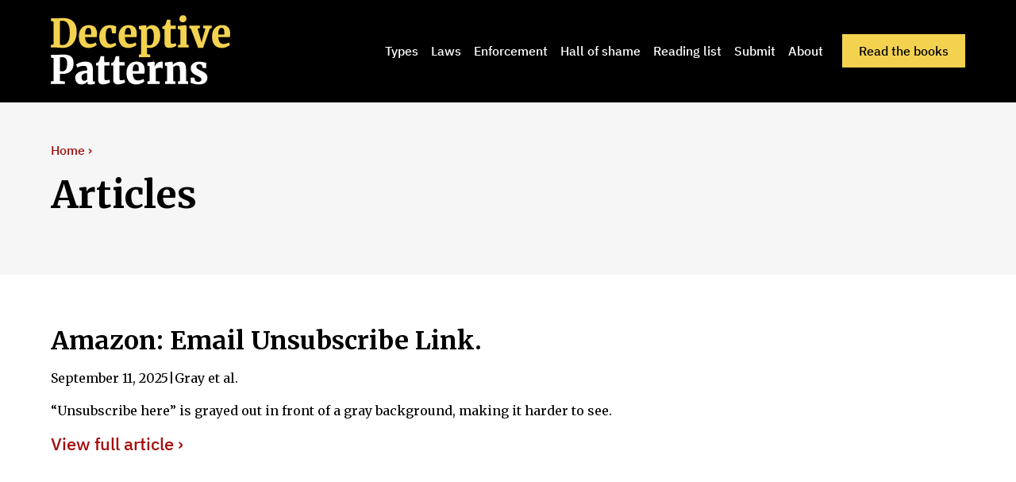

--- FILE ---
content_type: text/html
request_url: https://www.deceptive.design/articles/amazon-email-unsubscribe-link
body_size: 4767
content:
<!DOCTYPE html><!-- Last Published: Fri Dec 12 2025 10:27:12 GMT+0000 (Coordinated Universal Time) --><html data-wf-domain="www.deceptive.design" data-wf-page="6429b647f9d51abeb19c10e0" data-wf-site="6412167c874d3b52f2a4d962" lang="en" data-wf-collection="6429b647f9d51a16d19c1134" data-wf-item-slug="amazon-email-unsubscribe-link"><head><meta charset="utf-8"/><title>Deceptive Patterns - Articles - Amazon: Email Unsubscribe Link.</title><meta content="Amazon: Email Unsubscribe Link." name="description"/><meta content="Deceptive Patterns - Articles - Amazon: Email Unsubscribe Link." property="og:title"/><meta content="Amazon: Email Unsubscribe Link." property="og:description"/><meta content="Deceptive Patterns - Articles - Amazon: Email Unsubscribe Link." property="twitter:title"/><meta content="Amazon: Email Unsubscribe Link." property="twitter:description"/><meta property="og:type" content="website"/><meta content="summary_large_image" name="twitter:card"/><meta content="width=device-width, initial-scale=1" name="viewport"/><link href="https://cdn.prod.website-files.com/6412167c874d3b52f2a4d962/css/deceptive-design-2023.webflow.shared.6353b3899.min.css" rel="stylesheet" type="text/css"/><link href="https://fonts.googleapis.com" rel="preconnect"/><link href="https://fonts.gstatic.com" rel="preconnect" crossorigin="anonymous"/><script src="https://ajax.googleapis.com/ajax/libs/webfont/1.6.26/webfont.js" type="text/javascript"></script><script type="text/javascript">WebFont.load({  google: {    families: ["Merriweather:300,300italic,400,400italic,700,700italic,900,900italic"]  }});</script><script type="text/javascript">!function(o,c){var n=c.documentElement,t=" w-mod-";n.className+=t+"js",("ontouchstart"in o||o.DocumentTouch&&c instanceof DocumentTouch)&&(n.className+=t+"touch")}(window,document);</script><link href="https://cdn.prod.website-files.com/6412167c874d3b52f2a4d962/6418a7fc6e84619ffe1e883e_Favicon2.png" rel="shortcut icon" type="image/x-icon"/><link href="https://cdn.prod.website-files.com/6412167c874d3b52f2a4d962/6418a55a59f9c163a133b7a5_Webclip256b.png" rel="apple-touch-icon"/><link href="rss.xml" rel="alternate" title="RSS Feed" type="application/rss+xml"/><!-- Please keep this css code to improve the font quality-->
<style>
  * {
  -webkit-font-smoothing: antialiased;
  -moz-osx-font-smoothing: grayscale;
}
</style>
<script>
var Webflow = Webflow || [];
Webflow.push(function() {
  //DISABLE WEBFLOW SMOOTH SCROLL FOR ANCHOR LINKS
  $(function() {
      $(document).off('click.wf-scroll');
  });
});
</script>
<style>
  html {
    scroll-behavior: smooth;
  }
</style>
<!-- Analytics -->
<script src="https://instant-fourteen.deceptive.design/script.js" data-site="SXCMDZID" defer></script></head><body><div class="page-wrapper"><div class="global-styles w-embed"><style>

/* Get rid of top margin on first element in any rich text element */
.w-richtext > :not(div):first-child, .w-richtext > div:first-child > :first-child {
  margin-top: 0 !important;
}

/* Get rid of bottom margin on last element in any rich text element */
.w-richtext>:last-child, .w-richtext ol li:last-child, .w-richtext ul li:last-child {
	margin-bottom: 0 !important;
}

/* 
Make the following elements inherit typography styles from the parent and not have hardcoded values. 
Important: You will not be able to style for example "All Links" in Designer with this CSS applied.
Uncomment this CSS to use it in the project. Leave this message for future hand-off.
*/
/*
a,
.w-input,
.w-select,
.w-tab-link,
.w-nav-link,
.w-dropdown-btn,
.w-dropdown-toggle,
.w-dropdown-link {
  color: inherit;
  text-decoration: inherit;
  font-size: inherit;
}
*/

/* Prevent all click and hover interaction with an element */
.pointer-events-off {
	pointer-events: none;
}

/* Enables all click and hover interaction with an element */
.pointer-events-on {
  pointer-events: auto;
}

/* Snippet enables you to add class of div-square which creates and maintains a 1:1 dimension of a div.*/
.div-square::after {
  content: "";
  display: block;
  padding-bottom: 100%;
}

/*Hide focus outline for main content element*/
    main:focus-visible {
    outline: -webkit-focus-ring-color auto 0px;
}

/* Make sure containers never lose their center alignment*/
.container-medium, .container-small, .container-large {
  margin-right: auto !important;
  margin-left: auto !important;
}

/*Reset selects, buttons, and links styles*/
.w-input, .w-select, a {
color: inherit;
text-decoration: inherit;
font-size: inherit;
}

/*Apply "..." after 3 lines of text */
.text-style-3lines {
    display: -webkit-box;
    overflow: hidden;
    -webkit-line-clamp: 3;
    -webkit-box-orient: vertical;
}

/* Apply "..." after 2 lines of text */
.text-style-2lines {
    display: -webkit-box;
    overflow: hidden;
    -webkit-line-clamp: 2;
    -webkit-box-orient: vertical;
}
/* Apply "..." at 100% width */
.truncate-width { 
		width: 100%; 
    white-space: nowrap; 
    overflow: hidden; 
    text-overflow: ellipsis; 
}
/* Removes native scrollbar */
.no-scrollbar {
    -ms-overflow-style: none;  // IE 10+
    overflow: -moz-scrollbars-none;  // Firefox
}

.no-scrollbar::-webkit-scrollbar {
    display: none; // Safari and Chrome
}

/* Adds inline flex display */
.display-inlineflex {
  display: inline-flex;
}

/* These classes are never overwritten */
.hide {
  display: none !important;
}

@media screen and (max-width: 991px) {
    .hide, .hide-tablet {
        display: none !important;
    }
}
  @media screen and (max-width: 767px) {
    .hide-mobile-landscape{
      display: none !important;
    }
}
  @media screen and (max-width: 479px) {
    .hide-mobile{
      display: none !important;
    }
}
 
.margin-0 {
  margin: 0rem !important;
}
  
.padding-0 {
  padding: 0rem !important;
}

.spacing-clean {
padding: 0rem !important;
margin: 0rem !important;
}

.margin-top {
  margin-right: 0rem !important;
  margin-bottom: 0rem !important;
  margin-left: 0rem !important;
}

.padding-top {
  padding-right: 0rem !important;
  padding-bottom: 0rem !important;
  padding-left: 0rem !important;
}
  
.margin-right {
  margin-top: 0rem !important;
  margin-bottom: 0rem !important;
  margin-left: 0rem !important;
}

.padding-right {
  padding-top: 0rem !important;
  padding-bottom: 0rem !important;
  padding-left: 0rem !important;
}

.margin-bottom {
  margin-top: 0rem !important;
  margin-right: 0rem !important;
  margin-left: 0rem !important;
}

.padding-bottom {
  padding-top: 0rem !important;
  padding-right: 0rem !important;
  padding-left: 0rem !important;
}

.margin-left {
  margin-top: 0rem !important;
  margin-right: 0rem !important;
  margin-bottom: 0rem !important;
}
  
.padding-left {
  padding-top: 0rem !important;
  padding-right: 0rem !important;
  padding-bottom: 0rem !important;
}
  
.margin-horizontal {
  margin-top: 0rem !important;
  margin-bottom: 0rem !important;
}

.padding-horizontal {
  padding-top: 0rem !important;
  padding-bottom: 0rem !important;
}

.margin-vertical {
  margin-right: 0rem !important;
  margin-left: 0rem !important;
}
  
.padding-vertical {
  padding-right: 0rem !important;
  padding-left: 0rem !important;
}

.dp_itemlink_arrow :after {content: ' ›';}
.dp_itemlink_arrow.smaller :after {content: '';}

.rtb-book-page{
overflow-wrap: break-word;
}
.rtb-book-citations p, .rtb-book-citations a {
overflow-wrap: break-word;
word-break: break-word;
}

.dp-book-contents-chapter-nav-prevnext {
text-wrap: balance;
}

/* This allows for anchors to be at the top of the page */
/* https://perishablepress.com/margin-offset-anchor-targets/ */
html {
   scroll-padding-top: 88px;
}
.rtb-book-citations p {
  /*scroll-margin: 100px 0 0 100px;*/
}
.rtb-book-page a {
text-decoration: none;
}
/*
padding: 25px 50px 75px 100px;
top padding is 25px
right padding is 50px
bottom padding is 75px
left padding is 100px
*/
.dp-book-contents-page-rtb h1 {
text-wrap: balance;
}
.rtb-book-page a sup {
padding: 0px 4px 8px 4px;
}
.rtb-book-page a sup:before{
content: '[';
}
.rtb-book-page a sup:after{
content: ']';
}
blockquote + p {
margin-top:1.5rem;
}
.search-input {
color: black !important;
font-size: 0.875rem !important;
}

/* Override max width */
.section_content--book .container-large{
max-width: 1920px;
}
.section_content--book .padding-global {
padding-left:0;
padding-right:0;
}
.dp-book-contents-page {
justify-self: center !important;
}
.section_content--book .padding-section-large {
padding: 0;
}
</style></div><div><div data-animation="default" class="navbar1_component w-nav" data-easing2="ease" fs-scrolldisable-element="smart-nav" data-easing="ease" data-collapse="medium" data-w-id="cc4dd409-18e3-e3cb-f377-2d03fe77a848" role="banner" data-duration="400"><div class="navbar1_container"><a href="/" class="navbar1_logo-link w-nav-brand"><img src="https://cdn.prod.website-files.com/6412167c874d3b52f2a4d962/6412412db5d14a58a6fc9362_DeceptivePatternsLogo--Large.svg" loading="lazy" alt="Deceptive Patterns logo (aka &#x27;Dark Patterns&#x27;)" class="navbar1_logo"/></a><nav role="navigation" class="navbar1_menu is-page-height-tablet w-nav-menu"><a href="/types" class="navbar1_link w-nav-link">Types</a><a href="/laws" class="navbar1_link w-nav-link">Laws</a><a href="/enforcement" class="navbar1_link w-nav-link">Enforcement</a><a href="/hall-of-shame" class="navbar1_link w-nav-link">Hall of shame</a><link rel="prefetch" href="/hall-of-shame"/><a href="/reading-list" class="navbar1_link w-nav-link">Reading list</a><link rel="prefetch" href="/reading-list"/><a href="/submit" class="navbar1_link w-nav-link">Submit</a><a href="/about-us" class="navbar1_link w-nav-link">About</a><div class="navbar1_menu-buttons"><a href="/read-the-books" class="button is-alternate is-small w-button">Read the books</a></div></nav><div class="navbar1_menu-button w-nav-button"><div class="menu-icon1"><div class="menu-icon1_line-top"></div><div class="menu-icon1_line-middle"><div class="menu-icon_line-middle-inner"></div></div><div class="menu-icon1_line-bottom"></div></div></div></div></div></div><div><header class="section_header44 background-color-gray"><div class="padding-global"><div class="container-large"><div class="padding-section-medium"><div><div class="margin-bottom margin-xsmall"><a href="/" class="button is-link w-inline-block"><div>Home ›</div></a></div><div class="margin-bottom margin-small"><h1>Articles</h1></div></div></div></div></div></header></div><div class="main-wrapper"><div><div class="padding-global"><div class="container-large"><div class="padding-section-small"><h3 class="heading-style-h3 article-listing">Amazon: Email Unsubscribe Link.</h3><div class="dp_article_smalltext article-listing"><div class="text-block-3">September 11, 2025</div><div class="text-block-4"> | </div><div class="text-block-5">Gray et al.</div></div><div class="paragraph article-listing w-richtext">“Unsubscribe here” is grayed out in front of a gray background, making it harder to see.</div><a href="https://darkpatterns.uxp2.com/pattern/amazon-email-unsubscribe-link/" class="dp_itemlink_arrow">View full article ›</a></div></div></div></div><div class="container-large w-container"></div><div class="padding-section-small"><section class="section_content7"><div class="padding-global"><div class="container-small"></div></div></section></div></div><div><footer class="footer8_component"><div class="padding-global"><div class="container-large"><div class="padding-vertical padding-medium"><div class="padding-bottom padding-xlarge"><div id="w-node-f2862450-5cc5-1cb3-d503-a630e24d2774-e24d276e" class="footer8_left-wrapper"><a href="/" id="w-node-f2862450-5cc5-1cb3-d503-a630e24d2775-e24d276e" class="footer8_logo-link w-nav-brand"><img src="https://cdn.prod.website-files.com/6412167c874d3b52f2a4d962/6412412db5d14a58a6fc9362_DeceptivePatternsLogo--Large.svg" loading="lazy" alt="Deceptive Patterns logo (aka &#x27;Dark Patterns&#x27;)"/></a><div id="w-node-f2862450-5cc5-1cb3-d503-a630e24d2777-e24d276e" class="w-layout-grid footer8_link-list"><a href="/types" class="footer8_link">Types</a><a href="/laws" class="footer8_link">Laws</a><a href="/enforcement" class="footer8_link">Cases</a><a href="/hall-of-shame" class="footer8_link">Hall of shame</a><link rel="prefetch" href="/hall-of-shame"/><a href="/reading-list" class="footer8_link">Reading list</a><link rel="prefetch" href="/reading-list"/><a href="/about-us" class="footer8_link">About</a><a href="/submit" class="footer8_link">Submit</a><a href="/read-the-books" class="footer8_link">Read the books</a></div></div></div><div class="line-divider on-surface-dark"></div><div class="padding-top padding-medium"></div><div class="footer8_legal-link">Please ensure appropriate attribution:  <a href="/how-to-cite-this-website" class="footer8_legal-link link">how to cite this website.</a></div><div class="footer8_legal-link">This website was formerly called &#x27;Dark Patterns&#x27; (darkpatterns.org). Disclaimer: any analysis above should not be construed or interpreted as legal advice.</div><div class="footer8_legal-link">©2023 Testimoniun Ltd. Testimonium Ltd is a company registered in England and Wales (Company No. 12206608) Unit 219, Foundry 78 The Beacon, Eastbourne, England, BN21 3NW. </div><div class="footer8_legal-link"><a href="/legal/terms-and-conditions" class="footer8_legal-link link">Terms and Conditions</a> ·<a href="/legal/privacy" class="footer8_legal-link link"> Privacy Policy</a> · <a href="/legal/return-and-refund" class="footer8_legal-link link">Returns and Refunds</a></div><div class="footer8_legal-link">Designed and built by <a href="https://www.pebbleinteractive.com/?utm_campaign=Harry&amp;utm_source=dd&amp;utm_medium=web" class="footer8_legal-link link">Pebble Interactive.</a></div></div></div></div></footer></div></div><script src="https://d3e54v103j8qbb.cloudfront.net/js/jquery-3.5.1.min.dc5e7f18c8.js?site=6412167c874d3b52f2a4d962" type="text/javascript" integrity="sha256-9/aliU8dGd2tb6OSsuzixeV4y/faTqgFtohetphbbj0=" crossorigin="anonymous"></script><script src="https://cdn.prod.website-files.com/6412167c874d3b52f2a4d962/js/webflow.schunk.36b8fb49256177c8.js" type="text/javascript"></script><script src="https://cdn.prod.website-files.com/6412167c874d3b52f2a4d962/js/webflow.schunk.5f932ad95ef2d2ba.js" type="text/javascript"></script><script src="https://cdn.prod.website-files.com/6412167c874d3b52f2a4d962/js/webflow.ff6c5e04.db5c9bfa9973326a.js" type="text/javascript"></script></body></html>

--- FILE ---
content_type: image/svg+xml
request_url: https://cdn.prod.website-files.com/6412167c874d3b52f2a4d962/6412412db5d14a58a6fc9362_DeceptivePatternsLogo--Large.svg
body_size: 5459
content:
<svg width="240" height="96" viewBox="0 0 240 96" fill="none" xmlns="http://www.w3.org/2000/svg">
<path d="M3.5805 11.1858L0.186 10.4914V7.0194H7.44C8.463 7.0194 9.8425 6.95326 11.5785 6.821C11.9815 6.78793 12.586 6.75486 13.392 6.7218C14.229 6.68873 14.973 6.67219 15.624 6.67219C21.266 6.67219 25.513 8.17673 28.365 11.1858C31.217 14.1949 32.643 18.5101 32.643 24.1314C32.643 28.0002 31.9455 31.4557 30.5505 34.4978C29.1555 37.5399 27.156 39.9373 24.552 41.6898C21.948 43.4093 18.879 44.269 15.345 44.269C14.384 44.269 12.9425 44.2029 11.0205 44.0706C9.2225 43.9383 8.06 43.8722 7.533 43.8722H0V40.5986L3.5805 40.053V11.1858ZM11.439 40.2018C12.524 40.5655 13.764 40.7143 15.159 40.6482C17.949 40.6151 20.1035 39.3586 21.6225 36.8786C23.1725 34.3655 23.9475 30.5298 23.9475 25.3714C23.9475 20.6098 23.188 16.8898 21.669 14.2114C20.181 11.4999 17.825 10.1442 14.601 10.1442C13.857 10.1442 13.1905 10.1938 12.6015 10.293C12.0125 10.3922 11.625 10.4583 11.439 10.4914V40.2018Z" fill="#F3D250"/>
<path d="M47.8343 44.4178C43.5873 44.4178 40.4408 43.1447 38.3948 40.5986C36.3488 38.0194 35.3258 34.5143 35.3258 30.0834C35.3258 27.0743 35.8528 24.4786 36.9068 22.2962C37.9608 20.1138 39.4333 18.4605 41.3243 17.3362C43.2463 16.1789 45.4938 15.6002 48.0668 15.6002C51.3218 15.6002 53.8018 16.4765 55.5068 18.229C57.2428 19.9815 58.1418 22.4615 58.2038 25.669C58.2038 27.7853 58.0643 29.4882 57.7853 30.7778H43.2308C43.3858 33.5885 44.0213 35.7378 45.1373 37.2258C46.2843 38.6807 47.8808 39.4082 49.9268 39.4082C51.0738 39.4082 52.2673 39.2098 53.5073 38.813C54.7783 38.3831 55.8013 37.9037 56.5763 37.3746L57.8783 40.4002C57.0723 41.3591 55.6928 42.2685 53.7398 43.1282C51.8178 43.9879 49.8493 44.4178 47.8343 44.4178ZM50.8103 27.5042L50.8568 25.421C50.8568 23.3378 50.5933 21.7506 50.0663 20.6594C49.5393 19.5682 48.6403 19.0226 47.3693 19.0226C46.0673 19.0226 45.0598 19.6343 44.3468 20.8578C43.6338 22.0482 43.2463 24.2637 43.1843 27.5042H50.8103Z" fill="#F3D250"/>
<path d="M61.0734 30.2818C61.0734 27.3389 61.6314 24.7597 62.7474 22.5442C63.8634 20.3287 65.4289 18.6258 67.4439 17.4354C69.4589 16.2119 71.7839 15.6002 74.4189 15.6002C75.7209 15.6002 76.8369 15.6994 77.7669 15.8978C78.7279 16.0631 79.7044 16.3111 80.6964 16.6418C81.5954 16.9063 82.1534 17.0551 82.3704 17.0882L82.0449 26.0658H77.3484L76.1394 20.3618C76.0464 19.9319 75.7829 19.6343 75.3489 19.469C74.9459 19.2706 74.4499 19.1714 73.8609 19.1714C72.4039 19.1714 71.2569 19.9319 70.4199 21.453C69.6139 22.9741 69.2109 25.5037 69.2109 29.0418C69.2109 32.4146 69.7224 35.0103 70.7454 36.829C71.7994 38.6146 73.2099 39.5074 74.9769 39.5074C77.2709 39.5074 79.3789 38.8791 81.3009 37.6226L82.5564 40.549C81.8124 41.4418 80.5879 42.3181 78.8829 43.1778C77.1779 44.0045 75.2869 44.4178 73.2099 44.4178C69.1489 44.4178 66.1109 43.1447 64.0959 40.5986C62.0809 38.0194 61.0734 34.5805 61.0734 30.2818Z" fill="#F3D250"/>
<path d="M97.9217 44.4178C93.6747 44.4178 90.5282 43.1447 88.4822 40.5986C86.4362 38.0194 85.4132 34.5143 85.4132 30.0834C85.4132 27.0743 85.9402 24.4786 86.9942 22.2962C88.0482 20.1138 89.5207 18.4605 91.4117 17.3362C93.3337 16.1789 95.5812 15.6002 98.1542 15.6002C101.409 15.6002 103.889 16.4765 105.594 18.229C107.33 19.9815 108.229 22.4615 108.291 25.669C108.291 27.7853 108.152 29.4882 107.873 30.7778H93.3182C93.4732 33.5885 94.1087 35.7378 95.2247 37.2258C96.3717 38.6807 97.9682 39.4082 100.014 39.4082C101.161 39.4082 102.355 39.2098 103.595 38.813C104.866 38.3831 105.889 37.9037 106.664 37.3746L107.966 40.4002C107.16 41.3591 105.78 42.2685 103.827 43.1282C101.905 43.9879 99.9367 44.4178 97.9217 44.4178ZM100.898 27.5042L100.944 25.421C100.944 23.3378 100.681 21.7506 100.154 20.6594C99.6267 19.5682 98.7277 19.0226 97.4567 19.0226C96.1547 19.0226 95.1472 19.6343 94.4342 20.8578C93.7212 22.0482 93.3337 24.2637 93.2717 27.5042H100.898Z" fill="#F3D250"/>
<path d="M137.898 29.1906C137.898 31.9351 137.356 34.4647 136.271 36.7794C135.217 39.0941 133.636 40.9458 131.528 42.3346C129.451 43.7234 126.94 44.4178 123.995 44.4178C123.499 44.4178 122.956 44.3682 122.367 44.269C121.809 44.1698 121.375 44.0541 121.065 43.9218L121.205 47.9394V52.1554L125.204 52.8002V55.8754H110.928V52.8002L113.765 52.1554V21.5026L110.928 20.6098V16.741L119.252 15.6498H119.345L120.6 16.6914V19.3698C121.313 18.3447 122.305 17.4685 123.576 16.741C124.878 15.9805 126.289 15.6002 127.808 15.6002C130.784 15.6002 133.202 16.7245 135.062 18.973C136.953 21.1885 137.898 24.5943 137.898 29.1906ZM125.064 20.1634C124.258 20.1634 123.499 20.3453 122.786 20.709C122.073 21.0397 121.546 21.453 121.205 21.949V40.1026C121.422 40.4002 121.794 40.6482 122.321 40.8466C122.879 41.045 123.483 41.1442 124.134 41.1442C125.87 41.1442 127.25 40.2514 128.273 38.4658C129.327 36.6802 129.854 33.7869 129.854 29.7858C129.854 26.5453 129.42 24.1314 128.552 22.5442C127.684 20.957 126.521 20.1634 125.064 20.1634Z" fill="#F3D250"/>
<path d="M149.274 44.3186C147.228 44.3186 145.709 43.8226 144.717 42.8306C143.756 41.8055 143.276 40.2349 143.276 38.1186V20.461H140.439V17.5842L141.369 17.1874C142.113 16.9229 142.764 16.6418 143.322 16.3442C143.942 15.7159 144.438 14.8893 144.81 13.8642C145.275 12.6738 145.787 11.0039 146.345 8.8546H150.669L150.948 16.2946H157.598V20.461H151.041V33.605C151.041 35.4237 151.088 36.6967 151.181 37.4242C151.274 38.1517 151.444 38.6311 151.692 38.8626C151.971 39.061 152.467 39.1602 153.18 39.1602C154.637 39.1602 156.017 38.8957 157.319 38.3666L158.295 41.4914C157.427 42.2519 156.141 42.9133 154.436 43.4754C152.731 44.0375 151.01 44.3186 149.274 44.3186Z" fill="#F3D250"/>
<path d="M166.07 12.029C164.861 12.029 163.885 11.6487 163.141 10.8882C162.397 10.1277 162.025 9.1522 162.025 7.9618C162.025 6.573 162.428 5.4322 163.234 4.5394C164.071 3.6466 165.187 3.2002 166.582 3.2002C167.977 3.2002 169.046 3.58046 169.79 4.341C170.534 5.10153 170.906 6.077 170.906 7.2674C170.906 8.68926 170.488 9.84659 169.651 10.7394C168.814 11.5991 167.636 12.029 166.117 12.029H166.07ZM163.234 21.5026L160.118 20.5602V16.8402L169.418 15.6498H169.511L170.953 16.6914V40.1522L173.743 40.5986V43.8722H160.351V40.5986L163.234 40.1522V21.5026Z" fill="#F3D250"/>
<path d="M174.601 16.2946H187.807V19.469L184.877 20.0642L188.783 33.1586L189.992 37.6722L190.969 33.2082L194.828 20.0642L191.992 19.469V16.2946H202.733V19.469L200.315 20.0642L191.852 44.269H185.621L176.414 20.0642L174.601 19.469V16.2946Z" fill="#F3D250"/>
<path d="M215.625 44.4178C211.378 44.4178 208.231 43.1447 206.185 40.5986C204.139 38.0194 203.116 34.5143 203.116 30.0834C203.116 27.0743 203.643 24.4786 204.697 22.2962C205.751 20.1138 207.224 18.4605 209.115 17.3362C211.037 16.1789 213.284 15.6002 215.857 15.6002C219.112 15.6002 221.592 16.4765 223.297 18.229C225.033 19.9815 225.932 22.4615 225.994 25.669C225.994 27.7853 225.855 29.4882 225.576 30.7778H211.021C211.176 33.5885 211.812 35.7378 212.928 37.2258C214.075 38.6807 215.671 39.4082 217.717 39.4082C218.864 39.4082 220.058 39.2098 221.298 38.813C222.569 38.3831 223.592 37.9037 224.367 37.3746L225.669 40.4002C224.863 41.3591 223.483 42.2685 221.53 43.1282C219.608 43.9879 217.64 44.4178 215.625 44.4178ZM218.601 27.5042L218.647 25.421C218.647 23.3378 218.384 21.7506 217.857 20.6594C217.33 19.5682 216.431 19.0226 215.16 19.0226C213.858 19.0226 212.85 19.6343 212.137 20.8578C211.424 22.0482 211.037 24.2637 210.975 27.5042H218.601Z" fill="#F3D250"/>
<path d="M3.5805 57.1393L0.1395 56.4449V52.9729H7.719C8.215 52.9729 9.176 52.9398 10.602 52.8737C12.4 52.7414 14.0275 52.6753 15.4845 52.6753C18.8325 52.6753 21.4675 53.1052 23.3895 53.9649C25.3115 54.8246 26.6755 56.0646 27.4815 57.6849C28.2875 59.2721 28.6905 61.2892 28.6905 63.7361C28.6905 67.9686 27.4815 71.2588 25.0635 73.6065C22.6455 75.9542 19.2045 77.1281 14.7405 77.1281C13.3455 77.1281 12.276 77.0785 11.532 76.9793V86.0065L17.67 86.5521V89.8257H0V86.5521L3.5805 86.0561V57.1393ZM11.4855 73.5569C12.1055 73.7222 13.1285 73.8049 14.5545 73.8049C18.5845 73.8049 20.5995 70.5148 20.5995 63.9345C20.5995 61.19 20.088 59.1894 19.065 57.9329C18.073 56.6433 16.5695 55.9985 14.5545 55.9985C13.6865 55.9985 13.0045 56.0481 12.5085 56.1473C12.0125 56.2134 11.6715 56.263 11.4855 56.2961V73.5569Z" fill="white"/>
<path d="M30.735 81.8897C30.735 78.9798 32.1145 76.7478 34.8735 75.1937C37.6635 73.6396 41.3215 72.846 45.8475 72.8129V71.8209C45.8475 70.6305 45.7235 69.6881 45.4755 68.9937C45.2275 68.2993 44.778 67.7868 44.127 67.4561C43.476 67.0924 42.515 66.9105 41.244 66.9105C39.725 66.9105 38.361 67.1089 37.152 67.5057C35.974 67.8694 34.734 68.3654 33.432 68.9937L31.851 65.4225C32.347 64.9926 33.153 64.4801 34.269 63.8849C35.385 63.2566 36.718 62.7276 38.268 62.2977C39.849 61.8348 41.492 61.6033 43.197 61.6033C45.677 61.6033 47.6145 61.9505 49.0095 62.6449C50.4355 63.3393 51.4431 64.414 52.0321 65.8689C52.6521 67.3238 52.962 69.3078 52.962 71.8209V86.5521H55.38V89.6769C54.667 89.8422 53.675 90.0076 52.404 90.1729C51.133 90.3382 50.048 90.4209 49.149 90.4209C47.971 90.4209 47.1805 90.239 46.7775 89.8753C46.4055 89.5116 46.2195 88.7841 46.2195 87.6929V86.5521C45.4445 87.5441 44.406 88.4369 43.104 89.2305C41.802 89.991 40.2985 90.3713 38.5935 90.3713C37.1365 90.3713 35.8035 90.0406 34.5945 89.3793C33.4165 88.6849 32.471 87.7094 31.758 86.4529C31.076 85.1633 30.735 83.6422 30.735 81.8897ZM42.2205 85.8081C42.7785 85.8081 43.3985 85.6428 44.0805 85.3121C44.7625 84.9484 45.3515 84.5185 45.8475 84.0225V76.1361C43.4295 76.1361 41.6315 76.599 40.4535 77.5249C39.3065 78.4508 38.733 79.6412 38.733 81.0961C38.733 82.5841 39.043 83.7414 39.663 84.5681C40.283 85.3948 41.1355 85.8081 42.2205 85.8081Z" fill="white"/>
<path d="M65.7641 90.2721C63.7181 90.2721 62.1991 89.7761 61.2071 88.7841C60.2461 87.759 59.7656 86.1884 59.7656 84.0721V66.4145H56.9291V63.5377L57.8591 63.1409C58.6031 62.8764 59.2541 62.5953 59.8121 62.2977C60.4321 61.6694 60.9281 60.8428 61.3001 59.8177C61.7651 58.6273 62.2766 56.9574 62.8346 54.8081H67.1591L67.4381 62.2481H74.0876V66.4145H67.5311V79.5585C67.5311 81.3772 67.5776 82.6502 67.6706 83.3777C67.7636 84.1052 67.9341 84.5846 68.1821 84.8161C68.4611 85.0145 68.9571 85.1137 69.6701 85.1137C71.1271 85.1137 72.5066 84.8492 73.8086 84.3201L74.7851 87.4449C73.9171 88.2054 72.6306 88.8668 70.9256 89.4289C69.2206 89.991 67.5001 90.2721 65.7641 90.2721Z" fill="white"/>
<path d="M84.7455 90.2721C82.6995 90.2721 81.1805 89.7761 80.1885 88.7841C79.2275 87.759 78.747 86.1884 78.747 84.0721V66.4145H75.9105V63.5377L76.8405 63.1409C77.5845 62.8764 78.2355 62.5953 78.7935 62.2977C79.4135 61.6694 79.9095 60.8428 80.2815 59.8177C80.7465 58.6273 81.258 56.9574 81.816 54.8081H86.1405L86.4195 62.2481H93.069V66.4145H86.5125V79.5585C86.5125 81.3772 86.559 82.6502 86.652 83.3777C86.745 84.1052 86.9155 84.5846 87.1635 84.8161C87.4425 85.0145 87.9385 85.1137 88.6515 85.1137C90.1085 85.1137 91.488 84.8492 92.79 84.3201L93.7665 87.4449C92.8985 88.2054 91.612 88.8668 89.907 89.4289C88.202 89.991 86.4815 90.2721 84.7455 90.2721Z" fill="white"/>
<path d="M107.865 90.3713C103.618 90.3713 100.472 89.0982 98.426 86.5521C96.38 83.9729 95.357 80.4678 95.357 76.0369C95.357 73.0278 95.884 70.4321 96.938 68.2497C97.992 66.0673 99.4645 64.414 101.355 63.2897C103.277 62.1324 105.525 61.5537 108.098 61.5537C111.353 61.5537 113.833 62.43 115.538 64.1825C117.274 65.935 118.173 68.415 118.235 71.6225C118.235 73.7388 118.095 75.4417 117.816 76.7313H103.262C103.417 79.542 104.052 81.6913 105.168 83.1793C106.315 84.6342 107.912 85.3617 109.958 85.3617C111.105 85.3617 112.298 85.1633 113.538 84.7665C114.809 84.3366 115.832 83.8572 116.607 83.3281L117.909 86.3537C117.103 87.3126 115.724 88.222 113.771 89.0817C111.849 89.9414 109.88 90.3713 107.865 90.3713ZM110.841 73.4577L110.888 71.3745C110.888 69.2913 110.624 67.7041 110.097 66.6129C109.57 65.5217 108.671 64.9761 107.4 64.9761C106.098 64.9761 105.091 65.5878 104.378 66.8113C103.665 68.0017 103.277 70.2172 103.215 73.4577H110.841Z" fill="white"/>
<path d="M121.663 86.5521L124.499 86.1057V67.4561L121.756 66.5633V62.6945L129.475 61.6033H129.614L130.916 62.6449V63.8353L130.777 67.9521H130.916C131.133 67.1916 131.629 66.3153 132.404 65.3233C133.179 64.2982 134.156 63.422 135.334 62.6945C136.543 61.934 137.845 61.5537 139.24 61.5537C140.046 61.5537 140.666 61.6694 141.1 61.9009V70.5313C140.604 70.1345 140.061 69.8204 139.472 69.5889C138.914 69.3574 138.186 69.2417 137.287 69.2417C136.171 69.2417 135.163 69.407 134.264 69.7377C133.365 70.0353 132.652 70.3825 132.125 70.7793V86.1057L137.24 86.6017V89.8257H121.663V86.5521Z" fill="white"/>
<path d="M146.562 67.4561L143.818 66.5633V62.6945L152.281 61.6033H152.421L153.63 62.6449V64.4801L153.583 65.6209C154.668 64.5297 156.048 63.6038 157.722 62.8433C159.396 62.0828 161.147 61.7025 162.976 61.7025C164.836 61.7025 166.293 62.0662 167.347 62.7937C168.432 63.4881 169.207 64.6124 169.672 66.1665C170.168 67.7206 170.416 69.8369 170.416 72.5153V86.1057L173.02 86.5025V89.8257H160.372V86.5521L162.651 86.1057V72.5649C162.651 70.9777 162.542 69.7542 162.325 68.8945C162.139 68.0017 161.798 67.3569 161.302 66.9601C160.806 66.5633 160.093 66.3649 159.163 66.3649C157.737 66.3649 156.125 67.0758 154.327 68.4977V86.1057L156.885 86.5521V89.8257H144.004V86.5521L146.562 86.1057V67.4561Z" fill="white"/>
<path d="M181.921 85.7089C182.138 86.0726 182.634 86.4033 183.409 86.7009C184.215 86.9985 185.021 87.1473 185.827 87.1473C187.098 87.1473 188.059 86.8662 188.71 86.3041C189.392 85.7089 189.733 84.9484 189.733 84.0225C189.733 83.0305 189.299 82.2204 188.431 81.5921C187.563 80.9308 186.137 80.1372 184.153 79.2113L182.386 78.3681C180.371 77.4092 178.852 76.2518 177.829 74.8961C176.837 73.5073 176.341 71.7548 176.341 69.6385C176.341 68.1174 176.759 66.7617 177.596 65.5713C178.433 64.3478 179.642 63.3889 181.223 62.6945C182.804 62.0001 184.664 61.6529 186.803 61.6529C188.291 61.6529 189.578 61.7521 190.663 61.9505C191.748 62.1489 192.848 62.3969 193.964 62.6945C194.708 62.926 195.266 63.0582 195.638 63.0913V69.8369H191.5L190.291 66.0177C190.136 65.7201 189.764 65.4556 189.175 65.2241C188.586 64.9596 187.919 64.8273 187.175 64.8273C185.997 64.8273 185.067 65.1084 184.385 65.6705C183.703 66.1996 183.362 66.927 183.362 67.8529C183.362 68.911 183.75 69.7542 184.525 70.3825C185.3 70.9777 186.54 71.6886 188.245 72.5153L189.221 72.9617C191.732 74.086 193.701 75.3094 195.127 76.6321C196.553 77.9217 197.266 79.7073 197.266 81.9889C197.266 84.4358 196.351 86.4529 194.522 88.0401C192.693 89.5942 189.996 90.3713 186.431 90.3713C184.788 90.3713 183.331 90.2225 182.06 89.9249C180.789 89.6604 179.394 89.2966 177.875 88.8337L176.341 88.3873V81.7905H180.758L181.921 85.7089Z" fill="white"/>
</svg>
